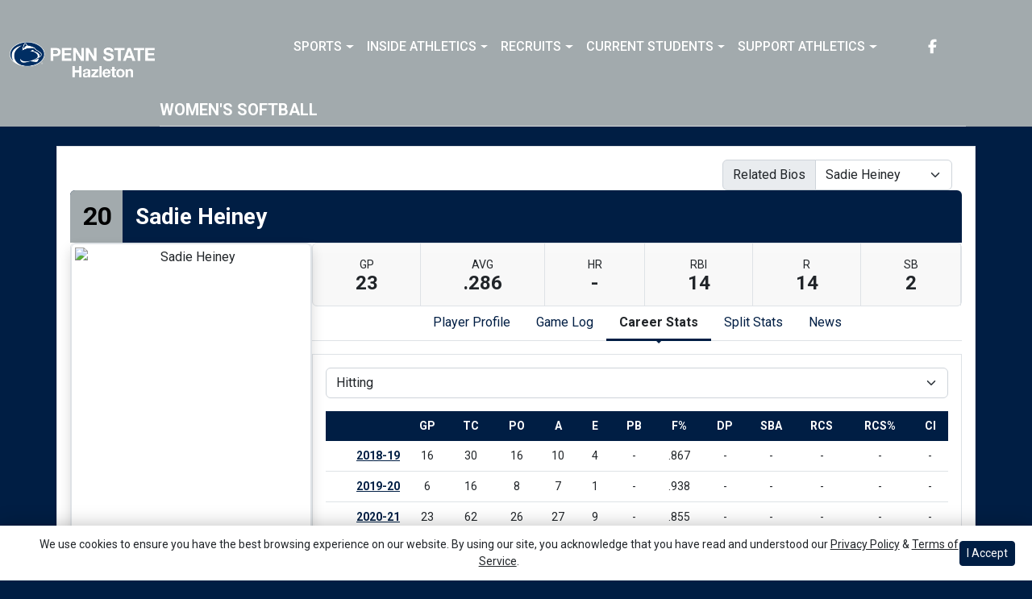

--- FILE ---
content_type: text/html; charset=utf-8
request_url: https://www.google.com/recaptcha/api2/aframe
body_size: 268
content:
<!DOCTYPE HTML><html><head><meta http-equiv="content-type" content="text/html; charset=UTF-8"></head><body><script nonce="21eFHb6zSZlkQLEG1Peh3g">/** Anti-fraud and anti-abuse applications only. See google.com/recaptcha */ try{var clients={'sodar':'https://pagead2.googlesyndication.com/pagead/sodar?'};window.addEventListener("message",function(a){try{if(a.source===window.parent){var b=JSON.parse(a.data);var c=clients[b['id']];if(c){var d=document.createElement('img');d.src=c+b['params']+'&rc='+(localStorage.getItem("rc::a")?sessionStorage.getItem("rc::b"):"");window.document.body.appendChild(d);sessionStorage.setItem("rc::e",parseInt(sessionStorage.getItem("rc::e")||0)+1);localStorage.setItem("rc::h",'1767569772130');}}}catch(b){}});window.parent.postMessage("_grecaptcha_ready", "*");}catch(b){}</script></body></html>

--- FILE ---
content_type: text/css
request_url: https://theme-assets.prestosports.com/theme-assets/generic/assets/css/bootstrap-negative-margins.css
body_size: 1491
content:
/*=============================================
=    Css Negative Margins For Bootstrap v5    =
=============================================*/
/*---------- SECTION Margins  ----------*/

/* ANCHOR negative m */
.m-n1 {
    margin: -0.25rem !important;
}

.m-n2 {
    margin: -0.5rem !important;
}

.m-n3 {
    margin: -1rem !important;
}

.m-n4 {
    margin: -1.5rem !important;
}

.m-n5 {
    margin: -3rem !important;
}

/* end negative m */

/* ANCHOR negative mx */
.mx-n1 {
    margin-right: -0.25rem !important;
    margin-left: -0.25rem !important;
}

.mx-n2 {
    margin-right: -0.5rem !important;
    margin-left: -0.5rem !important;
}

.mx-n3 {
    margin-right: -1rem !important;
    margin-left: -1rem !important;
}

.mx-n4 {
    margin-right: -1.5rem !important;
    margin-left: -1.5rem !important;
}

.mx-n5 {
    margin-right: -3rem !important;
    margin-left: -3rem !important;
}

/* end negative mx */

/* ANCHOR negative my */
.my-n1 {
    margin-top: -0.25rem !important;
    margin-bottom: -0.25rem !important;
}

.my-n2 {
    margin-top: -0.5rem !important;
    margin-bottom: -0.5rem !important;
}

.my-n3 {
    margin-top: -1rem !important;
    margin-bottom: -1rem !important;
}

.my-n4 {
    margin-top: -1.5rem !important;
    margin-bottom: -1.5rem !important;
}

.my-n5 {
    margin-top: -3rem !important;
    margin-bottom: -3rem !important;
}

/* end negative my */

/* ANCHOR negative mt */
.mt-n1 {
    margin-top: -0.25rem !important;
}

.mt-n2 {
    margin-top: -0.5rem !important;
}

.mt-n3 {
    margin-top: -1rem !important;
}

.mt-n4 {
    margin-top: -1.5rem !important;
}

.mt-n5 {
    margin-top: -3rem !important;
}

/* end negative mt */

/* ANCHOR negative me */
.me-n1 {
    margin-right: -0.25rem !important;
}

.me-n2 {
    margin-right: -0.5rem !important;
}

.me-n3 {
    margin-right: -1rem !important;
}

.me-n4 {
    margin-right: -1.5rem !important;
}

.me-n5 {
    margin-right: -3rem !important;
}

/* end negative me */

/* ANCHOR negative mb */
.mb-n1 {
    margin-bottom: -0.25rem !important;
}

.mb-n2 {
    margin-bottom: -0.5rem !important;
}

.mb-n3 {
    margin-bottom: -1rem !important;
}

.mb-n4 {
    margin-bottom: -1.5rem !important;
}

.mb-n5 {
    margin-bottom: -3rem !important;
}

/* end negative mb */

/* ANCHOR negative ms */
.ms-n1 {
    margin-left: -0.25rem !important;
}

.ms-n2 {
    margin-left: -0.5rem !important;
}

.ms-n3 {
    margin-left: -1rem !important;
}

.ms-n4 {
    margin-left: -1.5rem !important;
}

.ms-n5 {
    margin-left: -3rem !important;
}

/* end negative ms */

/*----------  !SECTION  ----------*/

/*----------  SECTION MIN 576 - SM  ----------*/
@media (min-width: 576px) {

    /* ANCHOR negative m-sm */
    .m-sm-n1 {
        margin: -0.25rem !important;
    }

    .m-sm-n2 {
        margin: -0.5rem !important;
    }

    .m-sm-n3 {
        margin: -1rem !important;
    }

    .m-sm-n4 {
        margin: -1.5rem !important;
    }

    .m-sm-n5 {
        margin: -3rem !important;
    }

    /* end negative m-sm */

    /* ANCHOR negative mx-sm */
    .mx-sm-n1 {
        margin-right: -0.25rem !important;
        margin-left: -0.25rem !important;
    }

    .mx-sm-n2 {
        margin-right: -0.5rem !important;
        margin-left: -0.5rem !important;
    }

    .mx-sm-n3 {
        margin-right: -1rem !important;
        margin-left: -1rem !important;
    }

    .mx-sm-n4 {
        margin-right: -1.5rem !important;
        margin-left: -1.5rem !important;
    }

    .mx-sm-n5 {
        margin-right: -3rem !important;
        margin-left: -3rem !important;
    }

    /* end negative mx-sm */

    /* ANCHOR negative my-sm */
    .my-sm-n1 {
        margin-top: -0.25rem !important;
        margin-bottom: -0.25rem !important;
    }

    .my-sm-n2 {
        margin-top: -0.5rem !important;
        margin-bottom: -0.5rem !important;
    }

    .my-sm-n3 {
        margin-top: -1rem !important;
        margin-bottom: -1rem !important;
    }

    .my-sm-n4 {
        margin-top: -1.5rem !important;
        margin-bottom: -1.5rem !important;
    }

    .my-sm-n5 {
        margin-top: -3rem !important;
        margin-bottom: -3rem !important;
    }

    /* end negative my-sm */

    /* ANCHOR negative mt-sm */
    .mt-sm-n1 {
        margin-top: -0.25rem !important;
    }

    .mt-sm-n2 {
        margin-top: -0.5rem !important;
    }

    .mt-sm-n3 {
        margin-top: -1rem !important;
    }

    .mt-sm-n4 {
        margin-top: -1.5rem !important;
    }

    .mt-sm-n5 {
        margin-top: -3rem !important;
    }

    /* end negative mt-sm */

    /* ANCHOR negative me-sm */
    .me-sm-n1 {
        margin-right: -0.25rem !important;
    }

    .me-sm-n2 {
        margin-right: -0.5rem !important;
    }

    .me-sm-n3 {
        margin-right: -1rem !important;
    }

    .me-sm-n4 {
        margin-right: - 1.5rem !important;
    }

    .me-sm-n5 {
        margin-right: -3rem !important;
    }

    /* end negative me-sm */

    /* ANCHOR negative mb-sm */
    .mb-sm-n1 {
        margin-right: -0.25rem !important;
    }

    .mb-sm-n2 {
        margin-right: -0.5rem !important;
    }

    .mb-sm-n3 {
        margin-right: -1rem !important;
    }

    .mb-sm-n4 {
        margin-right: - 1.5rem !important;
    }

    .mb-sm-n5 {
        margin-right: -3rem !important;
    }

    /* end negative mb-sm */

    /* ANCHOR negative ms-sm */
    .ms-sm-n1 {
        margin-left: -0.25rem !important;
    }

    .ms-sm-n2 {
        margin-left: -0.5rem !important;
    }

    .ms-sm-n3 {
        margin-left: -1rem !important;
    }

    .ms-sm-n4 {
        margin-left: -1.5rem !important;
    }

    .ms-sm-n5 {
        margin-left: -3rem !important;
    }

    /* end negative ms-sm */

}

/*----------  !SECTION  ----------*/
/*----------  SECTION MIN 768 - MD  ----------*/
@media (min-width: 768px) {

    /* ANCHOR negative m-md */
    .m-md-n1 {
        margin: -0.25rem !important;
    }

    .m-md-n2 {
        margin: -0.5rem !important;
    }

    .m-md-n3 {
        margin: -1rem !important;
    }

    .m-md-n4 {
        margin: -1.5rem !important;
    }

    .m-md-n5 {
        margin: -3rem !important;
    }

    /* end negative m-md */

    /* ANCHOR negative mx-md */
    .mx-md-n1 {
        margin-right: -0.25rem !important;
        margin-left: -0.25rem !important;
    }

    .mx-md-n2 {
        margin-right: -0.5rem !important;
        margin-left: -0.5rem !important;
    }

    .mx-md-n3 {
        margin-right: -1rem !important;
        margin-left: -1rem !important;
    }

    .mx-md-n4 {
        margin-right: -1.5rem !important;
        margin-left: -1.5rem !important;
    }

    .mx-md-n5 {
        margin-right: -3rem !important;
        margin-left: -3rem !important;
    }

    /* end negative mx-md */

    /* ANCHOR negative my-md */
    .my-md-n1 {
        margin-top: -0.25rem !important;
        margin-bottom: -0.25rem !important;
    }

    .my-md-n2 {
        margin-top: -0.5rem !important;
        margin-bottom: -0.5rem !important;
    }

    .my-md-n3 {
        margin-top: -1rem !important;
        margin-bottom: -1rem !important;
    }

    .my-md-n4 {
        margin-top: -1.5rem !important;
        margin-bottom: -1.5rem !important;
    }

    .my-md-n5 {
        margin-top: -3rem !important;
        margin-bottom: -3rem !important;
    }

    /* end negative my-md */

    /* ANCHOR negative mt-md */
    .mt-md-n1 {
        margin-top: -0.25rem !important;
    }

    .mt-md-n2 {
        margin-top: -0.5rem !important;
    }

    .mt-md-n3 {
        margin-top: -1rem !important;
    }

    .mt-md-n4 {
        margin-top: -1.5rem !important;
    }

    .mt-md-n5 {
        margin-top: -3rem !important;
    }

    /* end negative mt-md */

    /* ANCHOR negative me-md */
    .me-md-n1 {
        margin-right: -0.25rem !important;
    }

    .me-md-n2 {
        margin-right: -0.5rem !important;
    }

    .me-md-n3 {
        margin-right: -1rem !important;
    }

    .me-md-n4 {
        margin-right: -1.5rem !important;
    }

    .me-md-n5 {
        margin-right: -3rem !important;
    }

    /* end negative me-md */

    /* ANCHOR negative mb-md */
    .mb-md-n1 {
        margin-bottom: -0.25rem !important;
    }

    .mb-md-n2 {
        margin-bottom: -0.5rem !important;
    }

    .mb-md-n3 {
        margin-bottom: -1rem !important;
    }

    .mb-md-n4 {
        margin-bottom: -1.5rem !important;
    }

    .mb-md-n5 {
        margin-bottom: -3rem !important;
    }

    /* end negative mb-md */

    /* ANCHOR negative ms-md */
    .ms-md-n1 {
        margin-left: -0.25rem !important;
    }

    .ms-md-n2 {
        margin-left: -0.5rem !important;
    }

    .ms-md-n3 {
        margin-left: -1rem !important;
    }

    .ms-md-n4 {
        margin-left: -1.5rem !important;
    }

    .ms-md-n5 {
        margin-left: -3rem !important;
    }

    /* end negative ms-md */
}

/*----------  !SECTION  ----------*/

/*----------  SECTION MIN 992 - LG  ----------*/
@media (min-width: 992px) {

    /* ANCHOR negative m-lg */
    .m-lg-n1 {
        margin: -0.25rem !important;
    }

    .m-lg-n2 {
        margin: -0.5rem !important;
    }

    .m-lg-n3 {
        margin: -1rem !important;
    }

    .m-lg-n4 {
        margin: -1.5rem !important;
    }

    .m-lg-n5 {
        margin: -3rem !important;
    }

    /* end negative m-lg */

    /* ANCHOR negative mx-lg */
    .mx-lg-n1 {
        margin-right: -0.25rem !important;
        margin-left: -0.25rem !important;
    }

    .mx-lg-n2 {
        margin-right: -0.5rem !important;
        margin-left: -0.5rem !important;
    }

    .mx-lg-n3 {
        margin-right: -1rem !important;
        margin-left: -1rem !important;
    }

    .mx-lg-n4 {
        margin-right: -1.5rem !important;
        margin-left: -1.5rem !important;
    }

    .mx-lg-n5 {
        margin-right: -3rem !important;
        margin-left: -3rem !important;
    }

    /* end negative mx-lg */

    /* ANCHOR negative my-lg */
    .my-lg-n1 {
        margin-top: -0.25rem !important;
        margin-bottom: -0.25rem !important;
    }

    .my-lg-n2 {
        margin-top: -0.5rem !important;
        margin-bottom: -0.5rem !important;
    }

    .my-lg-n3 {
        margin-top: -1rem !important;
        margin-bottom: -1rem !important;
    }

    .my-lg-n4 {
        margin-top: -1.5rem !important;
        margin-bottom: -1.5rem !important;
    }

    .my-lg-n5 {
        margin-top: -3rem !important;
        margin-bottom: -3rem !important;
    }

    /* end negative my-lg */

    /* ANCHOR negative mt-lg */
    .mt-lg-n1 {
        margin-top: -0.25rem !important;
    }

    .mt-lg-n2 {
        margin-top: -0.5rem !important;
    }

    .mt-lg-n3 {
        margin-top: -1rem !important;
    }

    .mt-lg-n4 {
        margin-top: -1.5rem !important;
    }

    .mt-lg-n5 {
        margin-top: -3rem !important;
    }

    /* end negative mt-lg */

    /* ANCHOR negative me-lg */
    .me-lg-n1 {
        margin-right: -0.25rem !important;
    }

    .me-lg-n2 {
        margin-right: -0.5rem !important;
    }

    .me-lg-n3 {
        margin-right: -1rem !important;
    }

    .me-lg-n4 {
        margin-right: -1.5rem !important;
    }

    .me-lg-n5 {
        margin-right: -3rem !important;
    }

    /* end negative mx-lg */

    /* ANCHOR negative mb-lg */
    .mb-lg-n1 {
        margin-bottom: -0.25rem !important;
    }

    .mb-lg-n2 {
        margin-bottom: -0.5rem !important;
    }

    .mb-lg-n3 {
        margin-bottom: -1rem !important;
    }

    .mb-lg-n4 {
        margin-bottom: -1.5rem !important;
    }

    .mb-lg-n5 {
        margin-bottom: -3rem !important;
    }

    /* end negative mb-lg */

    /* ANCHOR negative ms-lg */
    .ms-lg-n1 {
        margin-left: -0.25rem !important;
    }

    .ms-lg-n2 {
        margin-left: -0.5rem !important;
    }

    .ms-lg-n3 {
        margin-left: -1rem !important;
    }

    .ms-lg-n4 {
        margin-left: -1.5rem !important;
    }

    .ms-lg-n5 {
        margin-left: -3rem !important;
    }

    /* end negative ms-lg */

}

/*----------  !SECTION  ----------*/

/*----------  SECTION MIN 1200 - XL  ----------*/
@media (min-width: 1200px) {

    /* ANCHOR negative m-xl */
    .m-xl-n1 {
        margin: -0.25rem !important;
    }

    .m-xl-n2 {
        margin: -0.5rem !important;
    }

    .m-xl-n3 {
        margin: -1rem !important;
    }

    .m-xl-n4 {
        margin: -1.5rem !important;
    }

    .m-xl-n5 {
        margin: -3rem !important;
    }

    /* end negative m-xl */

    /* ANCHOR negative mx-xl */
    .mx-xl-n1 {
        margin-right: -0.25rem !important;
        margin-left: -0.25rem !important;
    }

    .mx-xl-n2 {
        margin-right: -0.5rem !important;
        margin-left: -0.5rem !important;
    }

    .mx-xl-n3 {
        margin-right: -1rem !important;
        margin-left: -1rem !important;
    }

    .mx-xl-n4 {
        margin-right: -1.5rem !important;
        margin-left: -1.5rem !important;
    }

    .mx-xl-n5 {
        margin-right: -3rem !important;
        margin-left: -3rem !important;
    }

    /* end negative mx-xl */

    /* ANCHOR negative my-xl */
    .my-xl-n1 {
        margin-top: -0.25rem !important;
        margin-bottom: -0.25rem !important;
    }

    .my-xl-n2 {
        margin-top: -0.5rem !important;
        margin-bottom: -0.5rem !important;
    }

    .my-xl-n3 {
        margin-top: -1rem !important;
        margin-bottom: -1rem !important;
    }

    .my-xl-n4 {
        margin-top: -1.5rem !important;
        margin-bottom: -1.5rem !important;
    }

    .my-xl-n5 {
        margin-top: -3rem !important;
        margin-bottom: -3rem !important;
    }

    /* end negative my-xl */

    /* ANCHOR negative mt-xl */
    .mt-xl-n1 {
        margin-top: -0.25rem !important;
    }

    .mt-xl-n2 {
        margin-top: -0.5rem !important;
    }

    .mt-xl-n3 {
        margin-top: -1rem !important;
    }

    .mt-xl-n4 {
        margin-top: -1.5rem !important;
    }

    .mt-xl-n5 {
        margin-top: -3rem !important;
    }

    /* end negative mt-xl */

    /* ANCHOR negative me-xl */
    .me-xl-n1 {
        margin-right: -0.25rem !important;
    }

    .me-xl-n2 {
        margin-right: -0.5rem !important;
    }

    .me-xl-n3 {
        margin-right: -1rem !important;
    }

    .me-xl-n4 {
        margin-right: -1.5rem !important;
    }

    .me-xl-n5 {
        margin-right: -3rem !important;
    }

    /* end negative mx-xl */

    /* ANCHOR negative mb-xl */
    .mb-xl-n1 {
        margin-bottom: -0.25rem !important;
    }

    .mb-xl-n2 {
        margin-bottom: -0.5rem !important;
    }

    .mb-xl-n3 {
        margin-bottom: -1rem !important;
    }

    .mb-xl-n4 {
        margin-bottom: -1.5rem !important;
    }

    .mb-xl-n5 {
        margin-bottom: -3rem !important;
    }

    /* end negative mb-xl */

    /* ANCHOR negative ms-xl */
    .ms-xl-n1 {
        margin-left: -0.25rem !important;
    }

    .ms-xl-n2 {
        margin-left: -0.5rem !important;
    }

    .ms-xl-n3 {
        margin-left: -1rem !important;
    }

    .ms-xl-n4 {
        margin-left: -1.5rem !important;
    }

    .ms-xl-n5 {
        margin-left: -3rem !important;
    }

    /* end negative ms-lg */

}

/*----------  !SECTION  ----------*/

/*----------  SECTION MIN 1400 - XXL  ----------*/
@media (min-width: 1400px) {

    /* ANCHOR negative m-xxl */
    .m-xxl-n1 {
        margin: -0.25rem !important;
    }

    .m-xxl-n2 {
        margin: -0.5rem !important;
    }

    .m-xxl-n3 {
        margin: -1rem !important;
    }

    .m-xxl-n4 {
        margin: -1.5rem !important;
    }

    .m-xxl-n5 {
        margin: -3rem !important;
    }

    /* end negative m-xxl */

    /* ANCHOR negative mx-xxl */
    .mx-xxl-n1 {
        margin-right: -0.25rem !important;
        margin-left: -0.25rem !important;
    }

    .mx-xxl-n2 {
        margin-right: -0.5rem !important;
        margin-left: -0.5rem !important;
    }

    .mx-xxl-n3 {
        margin-right: -1rem !important;
        margin-left: -1rem !important;
    }

    .mx-xxl-n4 {
        margin-right: -1.5rem !important;
        margin-left: -1.5rem !important;
    }

    .mx-xxl-n5 {
        margin-right: -3rem !important;
        margin-left: -3rem !important;
    }

    /* end negative mx-xxl */

    /* ANCHOR negative my-xxl */
    .my-xxl-n1 {
        margin-top: -0.25rem !important;
        margin-bottom: -0.25rem !important;
    }

    .my-xxl-n2 {
        margin-top: -0.5rem !important;
        margin-bottom: -0.5rem !important;
    }

    .my-xxl-n3 {
        margin-top: -1rem !important;
        margin-bottom: -1rem !important;
    }

    .my-xxl-n4 {
        margin-top: -1.5rem !important;
        margin-bottom: -1.5rem !important;
    }

    .my-xxl-n5 {
        margin-top: -3rem !important;
        margin-bottom: -3rem !important;
    }

    /* end negative my-xxl */

    /* ANCHOR negative mt-xxl */
    .mt-xxl-n1 {
        margin-top: -0.25rem !important;
    }

    .mt-xxl-n2 {
        margin-top: -0.5rem !important;
    }

    .mt-xxl-n3 {
        margin-top: -1rem !important;
    }

    .mt-xxl-n4 {
        margin-top: -1.5rem !important;
    }

    .mt-xxl-n5 {
        margin-top: -3rem !important;
    }

    /* end negative mt-xxl */

    /* ANCHOR negative me-xxl */
    .me-xxl-n1 {
        margin-right: -0.25rem !important;
    }

    .me-xxl-n2 {
        margin-right: -0.5rem !important;
    }

    .me-xxl-n3 {
        margin-right: -1rem !important;
    }

    .me-xxl-n4 {
        margin-right: -1.5rem !important;
    }

    .me-xxl-n5 {
        margin-right: -3rem !important;
    }

    /* end negative me-xxl */

    /* ANCHOR negative mb-xxl */
    .mb-xxl-n1 {
        margin-bottom: -0.25rem !important;
    }

    .mb-xxl-n2 {
        margin-bottom: -0.5rem !important;
    }

    .mb-xxl-n3 {
        margin-bottom: -1rem !important;
    }

    .mb-xxl-n4 {
        margin-bottom: -1.5rem !important;
    }

    .mb-xxl-n5 {
        margin-bottom: -3rem !important;
    }

    /* end negative mb-xxl */

    /* ANCHOR negative ms-xxl */
    .ms-xxl-n1 {
        margin-left: -0.25rem !important;
    }

    .ms-xxl-n2 {
        margin-left: -0.5rem !important;
    }

    .ms-xxl-n3 {
        margin-left: -1rem !important;
    }

    .ms-xxl-n4 {
        margin-left: -1.5rem !important;
    }

    .ms-xxl-n5 {
        margin-left: -3rem !important;
    }

    /* end negative ms-xxl */
}

/*----------  !SECTION  ----------*/

--- FILE ---
content_type: text/css
request_url: https://theme-assets.prestosports.com/theme-assets/generic/assets/css/preloader.css
body_size: 926
content:
/* =====================================================
   PRELOADER BASE STYLES
   ===================================================== */
@keyframes fadeout-preloader {
  100% {
    opacity: 0;
    visibility: hidden;
  }
}

@keyframes pulse-preloader {
    0% {
        transform: scale(1);
        opacity: 1;
    }
    50% {
        transform: scale(1.4);
        opacity: 0.5;
    }
    100% {
        transform: scale(1);
        opacity: 1;
    }
}

@keyframes spin-preloader {
    0% {
        transform: rotate(0deg);
    }
    100% {
        transform: rotate(360deg);
    }
}

@keyframes loading-bars-preloader {
    0% {
        transform: scaleY(0.1);
    }
    50% {
        transform: scaleY(1);
        background: var(--bs-primary);
    }
    100% {
        transform: scaleY(0.1);
        background: transparent;
    }
}

/* Preloader visibility on page load */
body.page-loaded .preloader:not(.persist) {
    animation: fadeout-preloader 1s forwards;
}

/* Preloader overlay */
.preloader {
    position: fixed;
    top: 0;
    bottom: 0;
    left: 0;
    right: 0;
    height: 100vh;
    z-index: 999; /* must stay under 1000 so that fixed header elements stay on top. */
    background-color: rgba(255, 255, 255, 0.9);
    backdrop-filter: blur(5px);
    -webkit-backdrop-filter: blur(5px); /* Safari support */
}

/* =====================================================
   PULSE EFFECT
   ===================================================== */
.preloader.pulse .preloader-elements {
    position: absolute;
    left: 50%;
    top: 50%;
    transform: translate(-50%, -50%);
    display: flex;
    flex-direction: column;
    align-items: center;
    gap: 1.5rem;
}

.preloader.pulse .preloader-icon img {
    max-height: 6rem;
    max-width: 8rem;
}

.preloader.pulse .loading-bar {
    width: 8px;
    height: 30px;
    background: #fff;
    display: inline-block;
    transform-origin: center center;
    margin: 0 2px;
    box-shadow: 5px 5px 10px inset rgba(0, 0, 0, 0.1);
    animation: loading-bars-preloader 1s linear infinite;
    border-radius: 3px;
}

.preloader.pulse .bar1 { animation-delay: 0.1s; }
.preloader.pulse .bar2 { animation-delay: 0.2s; }
.preloader.pulse .bar3 { animation-delay: 0.3s; }
.preloader.pulse .bar4 { animation-delay: 0.4s; }
.preloader.pulse .bar5 { animation-delay: 0.5s; }

/* =====================================================
   ROTATE EFFECT
   ===================================================== */
.preloader.rotate .preloader-elements {
    position: absolute;
    left: 50%;
    top: 50%;
    transform: translate(-50%, -50%);
}

.preloader.rotate .preloader-icon {
    position: absolute;
    left: 50%;
    top: 50%;
    transform: translate(-50%, -50%);
    z-index: 1501;
}

.preloader.rotate .preloader-icon img {
    max-height: 4rem;
    max-width: 4rem;
    animation: pulse-preloader 1.5s infinite ease-in-out;
    transform-origin: center center;
}

/* Preloader animation base */
.preloader.rotate .preloader-animation {
    display: block;
    position: relative;
    transform-origin: center;
    width: 10rem;
    height: 10rem;
    z-index: 1500;
    border: 3px solid transparent;
    border-left-color: rgba(var(--bs-primary-rgb), 0.9);
    border-right-color: rgba(var(--bs-primary-rgb), 0.9);
    border-radius: 50%;
    animation: spin-preloader 6s linear infinite;
}

/* Inner spinning ring */
.preloader.rotate .preloader-animation::before {
    content: "";
    position: absolute;
    background-color: rgba(255, 255, 255, 0.5);
    top: 3px;
    left: 3px;
    right: 3px;
    bottom: 3px;
    border: 3px solid rgba(0, 0, 0, 0.15);
    border-top-color: rgba(var(--bs-secondary-rgb), 0.9);
    border-radius: 50%;
    animation: spin-preloader 3s linear infinite;
}

--- FILE ---
content_type: text/css
request_url: http://athletics.hn.psu.edu/theme.css
body_size: 56567
content:
:root {
    --body-font-family: 'Poppins', sans-serif;
    --bs-font-sans-serif: 'Poppins', sans-serif;
    --bs-body-font-family: 'Poppins', sans-serif;
    --heading-font-family: 'Poppins', sans-serif;
    --bs-light: #E3E3E3;
    --bs-light-rgb: 227, 227, 227;
}

h1, .h1 { font-weight:700 }
h2, .h2 { font-weight:700 }
h3, .h3 { font-weight:600 } 
h4, .h4 { font-weight:400 }
h5, .h5 { font-weight:400 }
h6, .h6 { font-weight:400 }

body { background:var(--bs-secondary) }

:focus { outline:2px solid rgba(13,110,253,.25)  }

.modal-backdrop { --bs-backdrop-bg: var(--bs-secondary) }

/* THIS APPEARS TO CREATE HAVOC WITHIN THE THEME - DS */
/*
.btn-primary {
    --bs-btn-bg:var(--bs-primary);
    --bs-btn-hover-bg:var(--bs-secondary);
    --bs-btn-active-bg:var(--bs-secondary);
    --bs-btn-color:#fff;
    --bs-btn-hover-color:#fff;
    --bs-btn-active-color:#fff;
}
 */

 /*SECTIONS GENERIC */
.site-main { flex:1; }
.landing .site-main { --bs-link-color: var(--bs-light); --bs-link-hover-color: var(--bs-tertiary); }
.internal-page .site-main > .container { background:#fff }
.landing .section-wrapper { margin-bottom:1.5rem }
.landing .section-wrapper.section-standings { margin-bottom:0.5rem }

/* SELECT DROPDOWN ARROW */
.section-wrapper .form-floating { display:flex; justify-content:flex-end; padding:0 1rem; overflow:visible }
.section-wrapper .form-floating .form-select { background-image: url("data:image/svg+xml,%3csvg xmlns='http://www.w3.org/2000/svg' viewBox='0 0 16 16'%3e%3cpath fill='none' stroke='%23ffffff' stroke-linecap='round' stroke-linejoin='round' stroke-width='2' d='m2 5 6 6 6-6'/%3e%3c/svg%3e") }
.section-wrapper .component-tabs .form-select:focus { border-color: var(--bs-primary); box-shadow:0 0 0 0.25rem rgb(var(--bs-secondary-rgb) / 25%) }
.section-wrapper .component-tabs .form-floating .form-select option { color: var(--bs-secondary) }

/* COMPONENT TITLE */
.component-title { font-size:1.2rem; font-weight:700; color:var(--bs-white); text-transform:uppercase }

/* ARCHIVE BUTTON */
.archive-link .btn-link { --bs-btn-bg: transparent; --bs-btn-hover-bg:transparent; --bs-btn-active-bg:transparent; --bs-btn-color:#fff; --bs-btn-hover-color:var(--bs-tertiary); --bs-btn-active-color:var(--bs-tertiary); padding:0.2rem 2rem; font-weight:600; border-radius:0; transition:0.2s; text-transform:uppercase; filter:none; --bs-btn-focus-shadow-rgb:none }

 /*SITE HEADER */
.internal-page .site-header { background:var(--bs-secondary) }
.site-header .primary-nav-wrapper > .container { display:flex; min-height:75px; align-items:center; justify-content:space-between; gap:1.5rem; max-width:var(--ps-site-width) !important }
.site-header .site-logo { position:absolute; width:120px; left:50%; top:10px; z-index:2; text-align:center; transform:translateX(-50%) }
.site-header .site-logo img { max-height:70px; transition:max-height .4s ease }
.site-header .header-buttons { display:flex; gap:0.5rem }
.site-header .header-buttons .btn { font-size:1.1rem; border-radius:0; --bs-btn-color:#fff; --bs-btn-hover-color:var(--bs-tertiary); --bs-btn-border-width:0; --bs-btn-padding-x:5px; transition:all .2s }

.site-header .social-nav { display:none }
.site-header .social-nav .nav { flex-wrap:nowrap; gap:0.5rem }
.site-header .social-nav .nav-link { --bs-nav-link-font-size:1.1rem; --bs-nav-link-padding-x:5px; --bs-nav-link-padding-y:5px; --bs-nav-link-color:#fff; --bs-nav-link-hover-color:var(--bs-tertiary) }

/*STICKY HEADER */
.sticky-header-active .site-header { background:var(--bs-secondary); box-shadow:0 10px 10px rgba(0,0,0,0.1) }
.sticky-header-active .site-header .primary-nav-wrapper { min-height:70px }
.sticky-header-active .site-header .site-logo img { max-height:50px }
.sticky-header-active .site-header .secondary-navigation {}
 
.site-header .menu .component-navbar-primary .navbar-brand,
.site-header .menu .component-navbar-primary .navbar-title-text { display:none !important }
.site-header .menu .component-navbar-primary .navbar-collapse .navbar-nav { justify-content:flex-end }
.site-header .menu .component-navbar-primary .navbar-nav > .nav-item > .nav-link { position:relative; font-size:1.1rem; font-weight:700; text-transform:uppercase; line-height:1; color:#fff }
.site-header .menu .component-navbar-primary .navbar-nav > .nav-item > .nav-link:hover,
.site-header .menu .component-navbar-primary .navbar-nav > .nav-item > .nav-link.active { color:var(--bs-tertiary) }
.site-header .menu .component-navbar-primary .navbar .dropdown-old-toggle { color:#fff }

/* MOBILE DROPDOWN */
.site-header .menu .component-navbar-primary .navbar-collapse.collapse svg.close-nav { position:absolute; right:1.7rem; top:0.5rem; z-index:4; opacity:0.7; width:30px }
.site-header .component-navbar-primary .navbar-collapse {  position:fixed; top:0; left:0; z-index:10; display:block !important; width:100%; height:100% !important; padding:2.5rem 2rem; overflow-y:auto; background:var(--bs-secondary); transform:translate(-100%, 0); transition: .2s ease }
.site-header .component-navbar-primary .navbar-collapse.collapse.show { transform:translate(0,0) }
.site-header .component-navbar-primary .dropdown-toggle:after { margin-left:5px !important; color:var(--bs-tertiary) }
.site-header .component-navbar-primary .dropdown-menu { background:transparent !important }
.site-header .component-navbar-primary .dropdown-menu a { color:var(--bs-white) }
.site-header .component-navbar-primary  li.nav-item { border:none !important }

/* SECONDARY */
.site-header .secondary-navigation { margin-top:10px }
.site-header .secondary-navigation .navbar-secondary { max-width:1000px; padding:0; background:transparent !important; color:var(--bs-white); font-weight:700; text-transform:uppercase; border-bottom:1px solid rgba(255,255,255,0.6) }
.site-header .secondary-navigation .navbar-secondary > .container { padding:0 }
.site-header .secondary-navigation .navbar-collapse { margin-left:2rem; max-width:550px }
.site-header .secondary-navigation .nav-link { color:var(--bs-white); font-weight:600 }
.site-header .secondary-navigation .nav-item.dropdown .dropdown-toggle:after { font-family:var(--fa-family-classic); content: "\f078"; color:var(--bs-tertiary); border:none }
.site-header .secondary-navigation .dropdown-menu { --bs-dropdown-divider-margin-y:0; background:var(--bs-secondary) !important;  color:var(--bs-white) !important; border-radius:0 }
.site-header .secondary-navigation .dropdown-menu li.nav-item { border:none !important }
.site-header .secondary-navigation .navbar .nav-item .nav-link .fa-bars:before { content: "\f078"; color:inherit; }
.site-header .secondary-navigation a:hover,
.site-header .secondary-navigation a:focus{ color:var(--bs-tertiary) }

/* NEWS ROTATOR */
.section-news-rotator .component-headlines.layout-dynasty .carousel-item .ratio { --bs-aspect-ratio:75% }
.section-news-rotator .component-headlines.layout-dynasty .carousel-item:after { content:''; position:absolute; left:0; right:0; top:0; bottom:0; background:rgba(var(--bs-secondary-rgb),0.8); background:linear-gradient(180deg, rgba(var(--bs-secondary-rgb),1) 0%, rgba(var(--bs-secondary-rgb),0.75) 7%, rgba(var(--bs-secondary-rgb),0) 30%, rgba(var(--bs-secondary-rgb),0.5) 50%, rgba(var(--bs-secondary-rgb),0.8) 70%, rgba(var(--bs-secondary-rgb),1) 100%) }
.section-news-rotator .component-headlines.layout-dynasty .carousel-caption-title a { transition:color .4s }
.section-news-rotator .component-headlines.layout-dynasty .date { text-transform:none }
.section-news-rotator .component-headlines.layout-dynasty .carousel-caption-title a:hover { color:var(--bs-tertiary) !important }
.section-news-rotator .component-headlines.layout-dynasty .carousel-controls .control:not(.active):hover { background:rgba(255,255,255,0.15); color:#fff; transition:.5s ; opacity:1 }
.section-news-rotator .component-headlines.layout-dynasty .btn { width:2rem; height:2rem; line-height:2; left:20px; top:auto; bottom:15px; border-radius:60%; border:2px solid; opacity:1; color:#fff }
.section-news-rotator .component-headlines.layout-dynasty .btn:hover { color:var(--bs-tertiary) }
.section-news-rotator .component-headlines.layout-dynasty .carousel-control-next { left:100px; right:auto }
.section-news-rotator .component-headlines.layout-dynasty .carousel-control-pp .fa-circle-pause:before { content:"\f04c"; font-family:var(--fa-family-classic); font-weight:900 }
.section-news-rotator .component-headlines.layout-dynasty .carousel-control-pp .fa-play { margin-left:3px }
.section-news-rotator .component-headlines.layout-dynasty .carousel-control-pp { left:60px }
.section-news-rotator .archive-link { display:none }

/* MEMBER LOGOS */
.section-member-logos { position:relative; z-index:3; margin:1rem; border:1px solid rgba(255,255,255,0.6) }
.section-member-logos .btn { font-size:1rem; line-height:2; text-align:left; --bs-btn-bg:transparent; --bs-btn-color:#fff; --bs-btn-hover-color:#fff; --bs-btn-hover-bg:transparent; --bs-btn-active-bg:transparent; --bs-btn-border-color:#fff; --bs-btn-active-border-color:#fff; --bs-btn-hover-border-color:#fff;--bs-btn-border-width:0; border-radius:0 }
.section-member-logos .navbar { padding:0 }
.section-member-logos .navbar-expand { border-top:solid 1px rgba(255,255,255,0.6) }
.section-member-logos .navbar-nav { justify-content:center !important }
.section-member-logos .nav-item { padding:1rem }
.section-member-logos .nav-item img { max-height:min(12vw, 6rem); transition:all .2s }
.section-member-logos .nav-item img:hover { filter:grayscale(100%) }
.section-member-logos .panel-control-bar { position:relative; z-index:2 }
.section-member-logos .panel-control-bar + div::before { content:'\f107'; font-family:var(--fa-family-classic); position:absolute; right:1rem; top:10px; color:#fff }
.section-member-logos .panel-control-bar + div.show::before { content:'\f106' }
.section-member-logos .panel-control-bar + div { display:block !important; max-height:0; overflow:hidden; transition:all .4s }
.section-member-logos .panel-control-bar + div.show,
.section-member-logos .panel-control-bar + div.collapsing { max-height:none }

.section-member-logos .nav-item:first-child .dropdown-menu { left:0; right:auto; transform:none  }

.section-member-logos .dropdown-menu { display:none; background:var(--bs-secondary); color:#fff; border:solid 1px rgba(255,255,255,0.5) }
.section-member-logos .dropdown-menu .title { font-weight:600 }
.section-member-logos .dropdown-menu .dropdown-divider { margin-top:1rem !important }
.section-member-logos .dropdown-menu .nav-item { margin:0 }
.section-member-logos .dropdown-menu .nav-link { --bs-nav-link-color:#fff; --bs-nav-link-hover-color:var(--bs-tertiary) }
.section-member-logos .dropdown-menu .social-links a { color:#fff }
.section-member-logos .dropdown-menu .social-links a:hover { color:var(--bs-tertiary); background:transparent }

 /*SITE FOOTER */
.site-footer .affiliate-logos { border-bottom:1px solid rgba(255,255,255,0.6) }
.site-footer .affiliate-logos ul { flex-direction:row !important; flex-wrap:wrap; margin:0 }
.site-footer .affiliate-logos li { max-width:16rem }
.site-footer .affiliate-logos img { max-height:min(14vw, 7rem) }
.site-footer .footer-details-wrapper { display:flex; justify-content:space-between; align-items:center; flex-direction:column; gap:2rem }
.site-footer .footer-details { display:flex; align-items:center; flex-direction:column }
.site-footer .inc-hostedby { width:15rem; margin:0 auto }
.site-footer .inc-hostedby .st0,
.site-footer .inc-hostedby .st1 { fill:var(--bs-white) }
.site-footer .developer-logo { display:flex }
.site-footer .developer-logo ul { flex-direction:row !important }
.site-footer .developer-logo img { object-fit:scale-down; max-height:4rem }
.site-footer .copyright-privacy-links-section { position:relative; display:flex; justify-content:space-between; align-items:center; flex-direction:column }
.site-footer .social-icons-footer { display:flex; justify-content:center }
.site-footer .social-icons-footer .nav-link { padding:0; margin:5px 15px 0 0 }
.site-footer .privacy-links { display:block }
.site-footer .footer-links .nav-link { padding:0.5rem 0 }
.site-footer .footer-links .nav-link:before { content:'/'; color:#fff; margin:0 10px }
.site-footer .footer-links li:first-child .nav-link:before{ content:' ' }
.site-footer a { color:#fff }
.site-footer a:hover,
.site-footer a:focus { color:var(--bs-tertiary) }

/* SCOREBOARD */
.section-schedule-tabs > div { padding:0  }
.section-schedule-tabs .component-tabs .page-details { display:none !important }

.section-schedule-tabs .component-tabs { gap:0 !important }
.section-schedule-tabs .component-tabs .nav-pills { width:100%; margin:0 !important; padding:0 1rem; background:url(/assets/images/dotted_pattern_3_mobile.png) no-repeat 100% 0; border:solid 1px rgba(255,255,255,0.6); border-bottom:none }
.section-schedule-tabs .component-tabs .nav-pills .nav-link { position:relative; padding:0 1rem; height:55px; line-height:55px; font-weight:700; text-transform:uppercase; color:var(--bs-white); background-color:transparent; border-radius:0 }
.section-schedule-tabs .component-tabs .nav-pills .nav-link.active { background-color:var(--bs-primary) }
.section-schedule-tabs .component-tabs .nav-pills .nav-link:focus { outline:none  }
.section-schedule-tabs .component-tabs .form-floating .form-select { position:absolute; top:-40px; width:150px; height:25px; padding:0 10px; margin:0 !important; font-size:11px; line-height:1; text-transform:uppercase; background-color:transparent; color:#fff }
.section-schedule-tabs .component-tabs .tab-content { overflow:visible }

.section-schedule-tabs .component-scoreboard.layout-small{ overflow:visible }
.section-schedule-tabs .component-scoreboard.layout-small .slider { padding:0; margin:0 }
.section-schedule-tabs .component-scoreboard.layout-small .slick-list { border-color:rgba(255,255,255,0.6) }
.section-schedule-tabs .component-scoreboard.layout-small .card { background:var(--bs-secondary); color:#fff; border-color:rgba(255,255,255,0.5); flex-grow:1  }
.section-schedule-tabs .component-scoreboard.layout-small .card.no-more-events { border:none; min-height:250px }
.section-schedule-tabs .component-scoreboard.layout-small .card .body-top { min-height:85px }
.section-schedule-tabs .component-scoreboard.layout-small .card .body-top > div { justify-content:start !important }
.section-schedule-tabs .component-scoreboard.layout-small .card .body-middle { margin:0.5rem 0 }
.section-schedule-tabs .component-scoreboard.layout-small .card .sport-name { max-width:65%; font-size:1.35rem; line-height:1.15; text-transform:uppercase }
.section-schedule-tabs .component-scoreboard.layout-small .card .sport-name .sport-gender { display:block; width:100%; }
.section-schedule-tabs .component-scoreboard.layout-small .card .sport-name .sport-type { white-space:nowrap; text-overflow: ellipsis; overflow: hidden; }
.section-schedule-tabs .component-scoreboard.layout-small .card .sport-name a { color:#fff }
.section-schedule-tabs .component-scoreboard.layout-small .card .sport-name a:hover { color:var(--bs-tertiary) }
.section-schedule-tabs .component-scoreboard.layout-small .card .event-team-name { align-items:center; text-align:left }
.section-schedule-tabs .component-scoreboard.layout-small .card .logo-holder img { max-width:2.5rem; max-height:2.5rem }
.section-schedule-tabs .component-scoreboard.layout-small .slick-dots { display:none }
.section-schedule-tabs .component-scoreboard.layout-small .slick-arrow-controls { display:flex; flex-direction:row; justify-content:center; gap:1rem; width:100%; position:static; margin-top:1rem; overflow:visible }
.section-schedule-tabs .component-scoreboard.layout-small .slick-arrow-controls .btn { display:block; flex:0 0 auto; width:2rem; height:2rem; line-height:1; border:solid 2px; border-radius:50%; --bs-btn-color:#fff; --bs-btn-hover-color:var(--bs-tertiary); --bs-btn-active-color:var(--bs-tertiary); --bs-btn-hover-border-color:var(--bs-tertiary) }
.section-schedule-tabs .component-scoreboard.layout-small .slick-dots button:before { background-color:#fff; opacity:1 }
.section-schedule-tabs .component-scoreboard.layout-small .slick-dots li.slick-active button:before { background-color:var(--bs-primary) }
.section-schedule-tabs .macro-event-notes { display:none }

.section-schedule-tabs .component-scoreboard .event-box .collapse-event-links { background-color:var(--bs-primary); color:var(--bs-secondary) }
.section-schedule-tabs .component-scoreboard .event-box:hover .collapse-event-links { top:100% }
.section-schedule-tabs .component-scoreboard .event-box .collapse-event-links.show { top:0 }
.section-schedule-tabs .component-scoreboard .bounce-trigger:hover .bounce-element { animation-name:none }
.section-schedule-tabs .component-scoreboard .event-links-collapse-wrapper .btn { position:absolute; top:1rem; right:8px; color:#fff; --bs-btn-hover-color:var(--bs-tertiary); --bs-btn-active-color:var(--bs-tertiary) }
.section-schedule-tabs .component-scoreboard .event-links-collapse-wrapper .btn:hover { color:var(--bs-tertiary) }
.section-schedule-tabs .component-scoreboard .event-links a { color:#fff }
.section-schedule-tabs .component-scoreboard .event-links a:hover,
.section-schedule-tabs .component-scoreboard .event-links a:focus { color:var(--bs-tertiary) }

@media (min-width:992px) {
    .section-schedule-tabs .component-scoreboard.layout-small .slick-arrow-controls { margin-top:0 }
    .section-schedule-tabs .component-scoreboard.layout-small .slick-arrow-controls .btn { position:absolute; top:50%; transform:translateY(-50%); opacity:0.25 }
    .section-schedule-tabs .component-scoreboard.layout-small .slick-arrow-controls .slick-prev { left:-3rem }
    .section-schedule-tabs .component-scoreboard.layout-small .slick-arrow-controls .slick-next { left:auto; right:-3rem }
    .section-schedule-tabs:hover .component-scoreboard.layout-small .slick-arrow-controls .btn { opacity:1 }
}

/* CALL TO ACTION */
.section-banner-images .component-banner.layout-flex ul { flex-direction:row !important; flex-wrap:wrap  }
.section-banner-images .component-banner.layout-flex ul li.item { width:45% }
.section-banner-images .component-banner.layout-flex ul li a { position:relative; overflow:hidden; display:block; vertical-align:top; border:1px solid rgba(255,255,255,0.6); border-radius:4px; aspect-ratio:1/1; transition:all .4s ease-out }
.section-banner-images .component-banner.layout-flex ul li a:hover { border-color:#fff }
.section-banner-images .component-banner.layout-flex ul li a:before { content:''; position:absolute; top:0; right:0; bottom:0; left:0; background-color:rgba(0,0,0,0.375); z-index:1 }
.section-banner-images .component-banner.layout-flex .item .item-title { max-width:180px; margin:0 auto; top:auto; bottom:0; text-transform:uppercase; font-size:1.8rem; font-weight:600; line-height:1 }
.section-banner-images .component-banner.layout-flex .item .item-title:after { content:''; position:absolute; left:50%; bottom:-5px; width:0; height:2px; transform:translateX(-50%); background:var(--bs-white); transition:all .4s ease-out }
.section-banner-images .component-banner.layout-flex .item:hover .item-title:after { width:calc(80%) }
.section-banner-images .component-banner.layout-flex ul li img { width:100%; transition:transform .5s ease 0s }
.section-banner-images .component-banner.layout-flex ul li:hover img { transform:scale(1.125) }

/* SOCIAL BUTTONS */
.section-social-icons > .container { max-width:1200px }
.section-social-icons .component-nav.layout-standard ul { gap:1.5rem; flex-wrap:wrap; flex-direction:column;justify-content:center; }
.section-social-icons .component-nav.layout-standard .nav li { position:relative; flex:1; border:1px solid rgba(var(--bs-light-rgb), 0.4); border-radius:5px; transition:all .4s ease-out; }
.section-social-icons .component-nav.layout-standard .nav li:hover { border-color:rgba(var(--bs-light-rgb), 0.6) }
.section-social-icons .component-nav.layout-standard .nav li .nav-link { position:relative; display:flex; align-items:center; width:100%; padding:1.5rem; overflow:hidden }
.section-social-icons .component-nav.layout-standard .nav li .nav-link:before { content:''; position:absolute; left:-2rem; top:-2rem; width:13rem; height:13rem; background:rgba(255,255,255,0.1); opacity:0.4; border-radius:50%; transition:all .4s ease-out; }
.section-social-icons .component-nav.layout-standard .nav li .nav-link:hover:before,
.section-social-icons .component-nav.layout-standard .nav li .nav-link:focus-visible:before { opacity:1 }
.section-social-icons .component-nav.layout-standard .nav li .nav-link .fa-brands,
.section-social-icons .component-nav.layout-standard .nav li .nav-link .fa-regular.fa-occa{ font-size:4rem; color:var(--bs-secondary) }
.section-social-icons .component-nav.layout-standard .nav li .nav-link .fa-brands:before,
.section-social-icons .component-nav.layout-standard .nav li .nav-link .fa-regular.fa-occa:before { position:relative; z-index:4; background:#fff; width:6rem; height:6rem; border-radius:50%; display:inline-flex; justify-content:center; align-items:center; }
.section-social-icons .component-nav.layout-standard .nav li .nav-link .fa-brands:after { position:absolute; left:0.4rem; top:0.4rem; z-index:1; font-family:var(--fa-family-brands); text-rendering:auto; width:8rem; height:8rem; text-align:center; line-height:1; font-size:8rem; font-weight:normal; font-style:normal; }
.section-social-icons .component-nav.layout-standard .nav li .nav-link .fa-regular.fa-occa:after { position:absolute; left:0.4rem; top:0.4rem; z-index:1; text-rendering:auto; width:8rem; height:8rem; text-align:center; line-height:1; font-size:8rem; font-weight:normal; font-style:normal; }
.section-social-icons .component-nav.layout-standard .nav li .nav-link .fa-brands.fa-twitter:after { content:'\e61b' }
.section-social-icons .component-nav.layout-standard .nav li .nav-link .fa-brands.fa-x-twitter:after { content:'\e61b' }
.section-social-icons .component-nav.layout-standard .nav li .nav-link .fa-brands.fa-facebook:before,
.section-social-icons .component-nav.layout-standard .nav li .nav-link .fa-brands.fa-facebook:after { content:'\f39e'; }
.section-social-icons .component-nav.layout-standard .nav li .nav-link .fa-brands.fa-youtube:before,
.section-social-icons .component-nav.layout-standard .nav li .nav-link .fa-brands.fa-youtube:after { content:'\f167'; }
.section-social-icons .component-nav.layout-standard .nav li .nav-link .fa-brands.fa-instagram:before,
.section-social-icons .component-nav.layout-standard .nav li .nav-link .fa-brands.fa-instagram:after { content:'\f16d'; font-family:var(--fa-family-brands); }
.section-social-icons .component-nav.layout-standard .nav li .nav-link .fa-regular.fa-occa:before,
.section-social-icons .component-nav.layout-standard .nav li .nav-link .fa-regular.fa-occa:after { content:'\f8dd'; }

.section-social-icons .component-nav.layout-standard .nav li .nav-link .label { display:block !important; width:auto; height:auto; margin-left:1.5rem; position:relative; z-index:2; color:#fff; font-size:1.2rem; line-height:1.4; font-weight:600 }
.section-social-icons .component-nav.layout-standard .nav li .label:before { content:'Follow Us On'; display:block; color:#fff;}
.section-social-icons .component-nav.layout-standard .nav li .nav-link:after { content:'\f105'; font-family:var(--fa-family-classic); position:absolute; right:1.5rem; z-index:1; font-size:1rem; line-height:1.8; color:#fff; text-align:center; width:2rem; height:2rem; border:2px solid rgba(var(--bs-light-rgb), 0.9); border-radius:50% }

/* PARALLAX */
.section-parallax .component-parallax .layout-wrapper { min-height:30vh }
.section-parallax .component-parallax .page-title { font-weight:700; text-transform:uppercase }
.section-parallax .component-parallax .page-leadin { display:none }
.section-parallax .component-parallax .overlay::before { background:rgba(var(--bs-primary-rgb), 0.4) }
.section-parallax .component-parallax .overlay::after { content:''; position:absolute; left:0; right:0; top:0; bottom:0; background:url(/assets/images/parallax_overlay.png) no-repeat center center rgba(0,0,0,0.3); background-size:cover }
.section-parallax .component-parallax .parallax-bg { filter:grayscale(1) }
.section-parallax .component-parallax .card-body { position:relative; z-index:3 }

/* NAVBAR TABS */
.section-navbar-tabs .component-tabs ul.nav-tabs { display:flex; width:100%; background:var(--bs-secondary); margin:0 !important; border-color:rgba(255,255,255,0.5) }
.section-navbar-tabs .component-tabs ul.nav-tabs li.nav-item { flex:1; text-align:center }
.section-navbar-tabs .component-tabs ul.nav-tabs li .nav-link { display:block; width:100%; position:relative; color:var(--bs-white); border:none; border-radius:0; font-weight:700; font-size:1.25rem; text-transform:uppercase }
.section-navbar-tabs .component-tabs ul.nav-tabs li .nav-link.active { background:var(--bs-primary) }

/* ACCORDION BODY*/ 
.section-navbar-tabs .component-tabs.layout-responsive .accordion { --bs-accordion-border-radius:0 !important }
.section-navbar-tabs .component-tabs.layout-responsive .accordion-body{ padding:1rem!important; background:var(--bs-secondary) }
.section-navbar-tabs .component-tabs.layout-responsive .tab-content .accordion-button { background-color:var(--bs-secondary); color:var(--bs-white); font-size:1.2rem; font-weight:600; text-transform:uppercase; border-radius:0; box-shadow:none; border:solid 1px rgba(255,255,255,0.6); border-top:none }
.section-navbar-tabs .component-tabs.layout-responsive .tab-content .accordion-button:not(.collapsed):after { color::var(--bs-white) }

/* PHOTO GALLERY */
.component-gallery.layout-flex .layout-wrapper > div { justify-content:center }
.component-gallery.layout-flex .layout-wrapper .box-large:nth-child(n+4){ display:none }
.component-gallery.layout-flex .layout-wrapper .box-large { flex-basis:100% !important }
.component-gallery.layout-flex .layout-wrapper .box-large .card { border:none !important; border-radius:0.375rem !important; height:auto; transition:all .2s }
.component-gallery.layout-flex .layout-wrapper .box-large .card-img-overlay { background:rgba(var(--bs-secondary-rgb), 0.4) !important; border:2px solid rgba(var(--bs-light-rgb), 0.6); justify-content:flex-end !important; text-align:left; transform:translateY(0) }
.component-gallery.layout-flex .layout-wrapper .box-large .card-title { font-size:1.15rem !important; text-align:left }
.component-gallery.layout-flex .layout-wrapper .box-large .card-title a { display:block }

/* VIDEO TAB */
.component-video.layout-cards .item { padding:8px }
.component-video.layout-cards .item:nth-child(n+4) { display:none }
.component-video.layout-cards .card { --bs-card-border-radius:0.375rem !important; border:none !important; overflow:hidden; transition:all .3s ease-out }
.component-video.layout-cards .card .play-btn { display:none }
.component-video.layout-cards .card .center-icon .fa-youtube:before { content: "\f144"; font-family: var(--fa-family-classic) }
.component-video.layout-cards .item .card-img-overlay { background:rgba(var(--bs-secondary-rgb), 0.4) !important; border:2px solid rgba(var(--bs-light-rgb), 0.6) }
.component-video.layout-cards .item .card-img-overlay .card-date { font-size:0.875rem }
.component-video.layout-cards .item .card-title { font-size:1.15rem !important; font-weight:700; -webkit-line-clamp:2; line-height:1.2 }
.component-video.layout-cards .item .card-title a { display:block }
.component-video.layout-cards .item .card-title a::before { content:'\f144'; font-family:var(--fa-family-classic); font-size:3rem; opacity:0.6; position:absolute; left:50%; top:50%; transform:translate(-50%, -50%) }
.component-video.layout-cards .item .card-title a:hover::before { opacity:1 }
.component-video.layout-cards .sm .item { --size:100% }

/* MORE NEWS TAB */
.section-navbar-tabs .component-headlines.layout-stacked .item { position:relative; color:var(--bs-white); background-color:rgba(0,0,0,0.375); border:none !important; margin-bottom:10px !important; transition:all .2s }
.section-navbar-tabs .component-headlines.layout-stacked .item:nth-child(n+4) { display:none }
.section-navbar-tabs .component-headlines.layout-stacked .item .date,
.section-navbar-tabs .component-headlines.layout-stacked .item .category { font-size:0.875rem }
.section-navbar-tabs .component-headlines.layout-stacked .item .card-title { font-size:1.15rem !important; font-weight:700; -webkit-line-clamp:2; line-height:1.2 }
.section-navbar-tabs .component-headlines.layout-stacked .item .card-title a { display:block; color:#fff }
.section-navbar-tabs .component-headlines.layout-stacked .item .slide-thumbnail { border:none !important }
.section-navbar-tabs .component-headlines.layout-stacked .item .card-body { position:absolute; inset:0; background:rgba(var(--bs-secondary-rgb),0.4); border:2px solid rgba(var(--bs-light-rgb), 0.6) !important; border-radius:0.375rem; display:flex; flex-direction:column; justify-content:flex-end }

/* EVENT COUNTDOWN */
.section-event-countdown:not(:has(.component-countdown)) { display:none } /* hide section wrapper when countdown component is not rendered */
.section-event-countdown { margin:7rem 0!important; padding:2rem 0; color:var(--bs-white) }
.section-event-countdown:after,
.section-event-countdown:before{ content:''; background:url(/assets/images/dotted_pattern_1_mobile.png) no-repeat 0 0; position:absolute; left:0; top:-52px; height:52px; width:100%; border-bottom:5px solid var(--bs-primary) }
.section-event-countdown:after { top:auto; bottom:-52px; border-top:5px solid  var(--bs-primary); border-bottom:none }
.section-event-countdown .component-countdown.layout-standard .details-1,
.section-event-countdown .component-countdown.layout-standard .details-2 .specs-3 { display: none !important }
.section-event-countdown .component-countdown.layout-standard .details-2 { display:flex; flex-direction:column; align-items:center }
.section-event-countdown .component-countdown.layout-standard .details-2 > div:first-of-type { font-size: 2.4rem !important; line-height:1; text-align:center  }
.section-event-countdown .component-countdown.layout-standard .details-2 .specs-1 { order:2 }
.section-event-countdown .component-countdown.layout-standard .details-2 .specs-1 .teams { justify-content:center!important }
.section-event-countdown .component-countdown.layout-standard .details-2 .specs-1 .team { flex:1; flex-direction:column; font-size:16px; line-height:1 }
.section-event-countdown .component-countdown.layout-standard .details-2 .specs-1 .teams .team-logo img { max-width: 80px !important; max-height: initial }
.section-event-countdown .component-countdown.layout-standard .details-2 .specs-2 { margin-bottom:20px }
.section-event-countdown .component-countdown.layout-standard .details-2 .vs-at-indicator { margin: 0 1rem; padding: 0.5rem; background: var(--bs-secondary); color: var(--bs-white); border:1px solid rgba(255,255,255,0.6); font-weight: 700; font-size: 1rem; border-radius:100% }
.section-event-countdown .component-countdown.layout-standard .countdown-container > ul > li { border-right: none !important }
.section-event-countdown .component-countdown.layout-standard .countdown-container .countdown-label{ font-size:1.15rem }
.section-event-countdown .component-countdown.layout-standard .countdown-container .countdown-digit { font-size:2rem !important }
.section-event-countdown .component-countdown.layout-standard .countdown-container > ul { margin-bottom:0 }
.section-event-countdown  { margin-bottom:4.5rem !important }

/* STANDINGS */
.section-standings > div { padding:0 }
.section-standings .content-switcher-wrapper { border-top:solid 1px rgba(255,255,255,0.6) }
.section-standings .page-details { position:relative; padding:1rem }
.section-standings .page-details:before { content:''; position:absolute; left:0; right:0; top:0; bottom:0; background:url(/assets/images/dotted_pattern_2.png) no-repeat 0 0; filter:var(--bs-primary-css-filter); transform:rotateY(180deg) }
.section-standings .ps-component { gap:0 !important }
.section-standings .table-responsive { max-height:344px; overflow-y:auto }
.section-standings .form-floating .form-select { position:absolute; top:-40px; z-index:2; width:160px; height:25px; padding:0 10px; font-size:11px; line-height:1; text-transform:uppercase; margin:0 !important; background-color:transparent; color:#fff }
.section-standings .form-floating label { display:none }
.section-standings .component-standings .table-dark { --bs-table-bg: var(--bs-secondary) }
.section-standings .component-standings .table { font-size:0.9rem; font-weight:700; margin:0 }
.section-standings .component-standings table tr > * { border-bottom-color:rgba(255,255,255,0.5) }
.section-standings .component-standings table thead { position:sticky; top:0; left:0; right:0; z-index:10 }
.section-standings .component-standings table thead th { padding:0.5rem 1rem; background:var(--bs-white); color:var(--bs-secondary) }
.section-standings .component-standings table tbody td,
.section-standings .component-standings table tbody th { padding:0.5rem 1rem }
.section-standings .component-standings table tbody td:nth-child(2) { background:rgba(255,255,255,0.15) }
.section-standings .component-standings .team-namer { font-weight:700 !important }
.section-standings .component-standings .logo-holder { display:none; z-index:1; margin-right:1rem !important }
.section-standings .component-standings .archive-link { border-top:solid 1px rgba(255,255,255,0.6) }

/* AOTW SLIDER */
.section-featured-athletes { border-top:1px solid rgba(255,255,255,0.6); border-bottom:1px solid rgba(255,255,255,0.6); overflow:hidden }
.section-featured-athletes .container { padding:0 }
.section-featured-athletes .component-aotw.layout-align .page-details { background:transparent }
.section-featured-athletes .component-aotw.layout-align .component-title span { display:inline-block; padding:5px; font-size:1rem; line-height:1; background:var(--bs-primary) }
.section-featured-athletes .component-aotw.layout-align .component-title span:first-child,
.section-featured-athletes .component-aotw.layout-align .component-title span:last-child { display:block; font-size:1.5rem; text-transform:uppercase; background:transparent !important }
.section-featured-athletes .component-aotw.layout-align .component-title span:last-child { font-size:2rem }
.section-featured-athletes .component-aotw.layout-align .component-title span:nth-child(2), 
.section-featured-athletes .component-aotw.layout-align .component-title span:nth-child(3) { background:var(--bs-primary); margin:0 -5px }
.section-featured-athletes .component-aotw.layout-align .component-title span:nth-child(2) { padding-left:3rem } 
.section-featured-athletes .component-aotw.layout-align .component-title span:nth-child(3) { padding-right:3rem }
.section-featured-athletes .component-aotw.layout-align .players { padding-bottom:4rem }
.section-featured-athletes .component-aotw.layout-align .players > .player:not(:nth-child(1)) { display:none !important }
.section-featured-athletes .component-aotw.layout-align .player { max-width:1000px; margin:0 auto; padding:0 1.5rem; gap:1rem }
.section-featured-athletes .component-aotw.layout-align .player .player-headshot { position:relative; z-index:2; width:30%; min-width:140px; max-width:350px; padding:0; align-self:flex-start; aspect-ratio:3/4 }
.section-featured-athletes .component-aotw.layout-align .player .player-headshot div { width:100%; height:100% }
.section-featured-athletes .component-aotw.layout-align .headshot img { display:none }
.section-featured-athletes .component-aotw.layout-align .player .headshot-cutout { display:none }
.section-featured-athletes .component-aotw.layout-align .player .player-details { flex:1; min-width:220px; padding:1rem 0; gap:5px }
.section-featured-athletes .component-aotw.layout-align .player .player-bio { flex-direction:row; flex-wrap:wrap; justify-content:center; gap:5px; color:#fff; line-height:1 }
.section-featured-athletes .component-aotw.layout-align .player-sport { width:100%; order:2 }
.section-featured-athletes .component-aotw.layout-align .player-name { font-size:1rem !important; order:2 }
.section-featured-athletes .component-aotw.layout-align .slick-dots { display:none !important }
.section-featured-athletes .component-aotw.layout-align .slick-dots button:before { background-color:#fff; opacity:1 }
.section-featured-athletes .component-aotw.layout-align .slick-dots li.slick-active button:before { background-color:var(--bs-primary) }
.section-featured-athletes .component-aotw.layout-align .slick-slider .btn { position:absolute; top:auto !important; bottom:1rem !important; z-index:3 !important; width:2rem; height:2rem; line-height:1; border:2px solid; background:transparent; transform:none; border-radius:50%; --bs-btn-color:#fff; --bs-btn-hover-color:var(--bs-tertiary); --bs-btn-active-color:var(--bs-tertiary) }
.section-featured-athletes .component-aotw.layout-align .slick-slider .slick-prev { left:50% !important; margin-left:-4rem }
.section-featured-athletes .component-aotw.layout-align .slick-slider .slick-next { left:50% !important; right:auto !important; margin-left:2rem }
.section-featured-athletes .component-aotw.layout-align .slick-slider .slick-pp { left:50% !important; margin-left:-1rem }
.section-featured-athletes .component-aotw.layout-align .slick-slider .slick-pp .fa-play { margin-left:3px }

/* SPONSORS*/
.section-wrapper.section-sponsors { margin-bottom:0 !important }
.section-sponsors .component-banner.layout-slider { overflow:visible }
.section-sponsors .component-banner.layout-slider .slick-arrow-controls { display:flex; justify-content:center; gap:0.5rem; margin-top:0.5rem }
.section-sponsors .component-banner.layout-slider .slick-arrow { position:static; width:2rem; height:2rem; font-size:1rem; line-height:1; border:solid 2px; border-radius:100%; --bs-btn-border-color:var(--bs-primary); --bs-btn-color:var(--bs-secondary); --bs-btn-active-color:var(--bs-primary); --bs-btn-hover-color:var(--bs-primary); --bs-btn-hover-border-color:var(--bs-primary) }
.section-sponsors .component-banner.layout-slider .slick-arrow.next { order:3 }
.section-sponsors .component-banner.layout-slider .slick-arrow.pause { order:2 }
.section-sponsors .component-banner.layout-slider .slick-arrow > span { font-weight:900 }
.section-sponsors .component-banner.layout-slider .slick-arrow .fa-circle-pause::before { content:"\f04c" }
.section-sponsors .component-banner.layout-slider .slick-dots { display:none }
.section-sponsors .component-banner.layout-slider .item a { margin:5px }

@media (min-width:768px){
    /* SOCIAL ICONS */
    .section-social-icons .component-nav.layout-standard ul { flex-direction:row; }
    .section-social-icons .component-nav.layout-standard .nav li{flex:0 1 48%;}
}

@media (min-width:992px) {
    .landing .section-wrapper,
    .landing .section-wrapper.section-standings { margin-bottom:3rem }

    /* HEADER */
    .site-header .menu .component-navbar-primary .navbar-nav > .nav-item { display:flex; flex-direction:column; justify-content:center; min-height:100px }
    .site-header .site-logo { position:relative; top:0; left:0; transform:none; z-index:100 }
    .site-header .site-logo img { max-height:100px; transform:translateY(1rem) }
    .site-header .menu { flex-grow:1 }

    /* landing specific */
    .landing .site-header { margin-bottom:-100px }
    
    .site-header .menu .component-navbar-primary .navbar .dropdown-toggle:after { color:var(--bs-tertiary) }
    .site-header .menu .component-navbar-primary .navbar .nav-item.parent:hover > .nav-link:after { transform: rotate(180deg) }
    .site-header .menu .component-navbar-primary .navbar-collapse.collapse svg.close-nav { display:none }

    /* STICKY HEADER */
    .sticky-header-active .site-header,
    .site-header:has(.nav-item.parent:hover),
    .site-header:has(.dropdown-menu.show) { background:var(--bs-secondary) !important; padding:0 }
    .sticky-header-active .site-header .site-logo img { max-height:60px !important; transform:none }

    /* DESKTOP DROPDOWN */
    .site-header .component-navbar-primary.layout-standard .navbar-collapse { position:unset; transform:none; padding:0; background:transparent; overflow:visible }
    .site-header .component-navbar-primary.layout-standard > .layout-wrapper, 
    .site-header .component-navbar-primary.layout-standard > .layout-wrapper > .navbar { position: static !important }
    .site-header .component-navbar-primary.layout-standard .navbar .navbar-nav .nav-link:hover { color: var(--bs-tertiary) }
    .site-header .component-navbar-primary.layout-standard .navbar .parent.dropdown > .dropdown-menu > .dropdown-menu-inner { padding:1rem; }
    .site-header .component-navbar-primary.layout-standard .navbar .parent.dropdown .megamenu-inner { display:flex; justify-content:space-between; align-items:self-start; gap:1.5rem; padding:1rem }
    .site-header .component-navbar-primary.layout-standard .navbar .parent.dropdown .megamenu-inner > .megamenu-list { padding:1.5rem 0; gap:1rem; flex:1 1 auto!important; margin:0!important; flex-wrap:nowrap!important; }
    .site-header .component-navbar-primary.layout-standard .navbar-nav .nav-item.parent.has-megamenu .megamenu-inner > .megamenu-list > li { margin:0 .5rem!important }
    .site-header .component-navbar-primary.layout-standard .navbar .dropdown-menu { background-color: var(--bs-secondary) !important; top:90px; padding: 0 }
    .site-header .component-navbar-primary.layout-standard .navbar .navbar-nav .has-megamenu .level-2 .nav-link { text-transform:uppercase; padding:0.5rem }
    .site-header .component-navbar-primary.layout-standard .navbar .megamenu .megamenu-inner ul[data-column=true]>li>.dropdown-menu a,
    .site-header .component-navbar-primary.layout-standard .navbar .megamenu .megamenu-inner ul[data-column=true]>li>.dropdown-toggle { font-size:0.875rem; font-weight:400 !important; text-transform:uppercase }
    .site-header .component-navbar-primary.layout-standard .navbar .megamenu .megamenu-inner ul[data-column="true"] > li.nav-item:hover { background-color: transparent!important }
    .site-header .component-navbar-primary.layout-standard .navbar .megamenu .megamenu-inner ul[data-flex=true] > li >a{ position:relative }
    .site-header .component-navbar-primary.layout-standard .navbar .megamenu .megamenu-inner ul[data-mega="true"] > .nav-item > .dropdown-old-toggle { margin-bottom:0.75rem }

    .site-header .component-navbar-primary.layout-standard .navbar .megamenu .megamenu-inner>.primary-navigation-thumbnail{ background:var(--bs-white); min-width:17rem; position:relative;  }
    .site-header .component-navbar-primary.layout-standard .navbar .megamenu .megamenu-inner>.primary-navigation-thumbnail img{ max-height:25rem!important }
    .site-header .component-navbar-primary.layout-standard .navbar .megamenu .megamenu-inner ul[data-flex="true"] > li.nav-item:not(.brand-icon):not(:first-child) a:before { content:''; position:absolute; height:40%; top:50%; left:-.5px; transform:translate(0%,-50%); border-right:2px solid #fff }    

    .site-header .social-nav { display:block }
    
    /* SECONDARY NAVIGATION */
    .site-header .secondary-navigation { margin:0 }
    .site-header .secondary-navigation > div { display:flex; justify-content:flex-end }
    .site-header .secondary-navigation .navbar-secondary { min-width: 1000px }
    .site-header .secondary-navigation .nav-link { padding:0.5rem 1rem }

    /* COMPONENT TITLE */
    .component-title { font-size:2rem }
    
    /* NEWS ROTATOR */
    .section-news-rotator { margin-bottom:0 !important }
    .section-news-rotator .component-headlines.layout-dynasty .carousel-item { max-height:100vh }
    .section-news-rotator .component-headlines.layout-dynasty .carousel-item .ratio { --bs-aspect-ratio:56.25% }
    .section-news-rotator .component-headlines.layout-dynasty .carousel-inner:before { content:''; position:absolute; left:0; right:0; top:0; bottom:0; z-index:2; background:url(/assets/images/dotted_pattern_1_mobile.png) repeat-y; opacity:0.15; filter:var(--bs-primary-css-filter); transform:rotateY(180deg) }
    .section-news-rotator .component-headlines.layout-dynasty .carousel-caption { margin-top:0.5rem }
    .section-news-rotator .component-headlines.layout-dynasty .carousel-caption .date { font-size:1rem; margin-top:5px }
    .section-news-rotator .component-headlines.layout-dynasty .carousel-caption .category { margin-bottom:5px }
    .section-news-rotator .component-headlines.layout-dynasty .btn { left:50%; top:50%; bottom:auto; z-index:3; --minval:min(var(--ps-site-width), calc(100vw - 3rem)); --btn-x-offset:calc(var(--minval) / 2 - 2rem + 0px); transform:translate(var(--btn-x-offset), -50%); margin-top:5px }
    .section-news-rotator .component-headlines.layout-dynasty .carousel-control-next { margin-top:calc(-2.5rem + 5px) }
    .section-news-rotator .component-headlines.layout-dynasty .carousel-control-prev { margin-top:calc(2.5rem + 5px) }

    /* SCOREBOARD */
    .section-schedule-tabs .component-tabs .page-details { position:relative; display:block !important; padding:0.5rem 1rem; border:1px solid rgba(255,255,255,0.6); border-bottom:none; overflow:hidden }
    .section-schedule-tabs .component-tabs .page-details:before { content:''; position:absolute; left:0; right:0; top:0; bottom:0; background:url(/assets/images/dotted_pattern_2.png) repeat-y 0 0; filter:var(--bs-primary-css-filter); transform:rotateY(-180deg) }
    .section-schedule-tabs .component-tabs .nav-pills { width:auto; border:none; background:transparent; position:absolute; right:10px; top:-55px; margin:0 !important; z-index:1 }
    .section-schedule-tabs .component-tabs .nav-pills .nav-item { margin-left:15px }
    .section-schedule-tabs .component-tabs .form-floating { position:absolute; left:260px; top:-5px; width:200px !important }
    .section-schedule-tabs .component-tabs .form-floating .form-select { width:200px; height:auto !important; padding:10px; font-size:0.95rem }
    .section-schedule-tabs .archive-link { margin-top:1.5rem; }
    .section-schedule-tabs .archive-link a { color:var(--bs-white); font-weight:700 }
    .section-schedule-tabs .archive-link a:focus { outline:none; color:var(--bs-tertiary) }

    .section-schedule-tabs .component-scoreboard.layout-small .card { min-height:250px }

    /* COUNTDOWN */
    .section-event-countdown { margin:7rem 0!important }
    .section-event-countdown:after,
    .section-event-countdown:before { content:''; background:url(/assets/images/dotted_pattern_1.png) no-repeat 0 0; filter:var(--bs-primary-css-filter) }
    .section-event-countdown .component-countdown.layout-standard .details { width:67% }
    .section-event-countdown .component-countdown.layout-standard .details-2 > div:first-of-type { text-align:left }
    .section-event-countdown .component-countdown.layout-standard .details-2 { position:relative; min-height:120px; padding-right:50%; justify-content:center; align-items:flex-start }
    .section-event-countdown .component-countdown.layout-standard .details-2 .specs-1 { position:absolute; left:50%; right:0 }
    .section-event-countdown .component-countdown.layout-standard .details-2 .specs-2 { margin:0; text-transform:none }
    .section-event-countdown .component-countdown.layout-standard .details-2 .specs-1 .teams { flex-wrap:nowrap !important }

    /* NAVBAR TABS*/
    .section-navbar-tabs .component-tabs.content-switcher-wrapper.layout-responsive > .layout-wrapper > div { border:1px solid rgba(255,255,255,0.5) }

    /* PHOTO GALLERY */
    .component-gallery.layout-flex .layout-wrapper .box-large:nth-child(n+4){ display:block }
    .component-gallery.layout-flex .layout-wrapper .box-large { flex-basis:32% !important; max-width:410px }
    .component-gallery.layout-flex .layout-wrapper .box-large .card-img-overlay { opacity:0; transition:opacity .3s ease-in .1s }
    .component-gallery.layout-flex .layout-wrapper .box-large .card:hover .card-img-overlay,
    .component-gallery.layout-flex .layout-wrapper .box-large .card:focus-within .card-img-overlay { opacity:1 }
    .component-gallery.layout-flex .layout-wrapper .box-large .card:focus-within a { color:#ebb567 !important }

    /* VIDEO TAB */
    .component-video.layout-cards .layout-wrapper .item:nth-child(n+4){ display:block }
    .component-video.layout-cards .layout-wrapper .item { width:33.33% !important }
    .component-video.layout-cards .item .card-img-overlay { opacity:0; transition:opacity .3s ease-in .1s }
    .component-video.layout-cards .item:hover .card-img-overlay,
    .component-video.layout-cards .item:focus-within .card-img-overlay { opacity:1 }
    .component-video.layout-cards .item:focus-within .card-img-overlay a { color:#ebb567 !important }
    .component-video.layout-cards .item:focus-within .card-img-overlay a::before { opacity:1; color:#fff !important }

    /* MORE NEWS */
    .section-navbar-tabs .component-headlines.layout-stacked .layout-wrapper > ul { flex-direction:row !important; flex-wrap:wrap; gap:.25rem !important }
    .section-navbar-tabs .component-headlines.layout-stacked .item { flex:0 0 auto; width:calc(33% - .25rem) !important }
    .section-navbar-tabs .component-headlines.layout-stacked .item:nth-child(n+4) { display:block }
    .section-navbar-tabs .component-headlines.layout-stacked .item .col-12 { width:100% }
    .section-navbar-tabs .component-headlines.layout-stacked .item .card-body { opacity:0; transition:opacity .3s ease-in .1s }
    .section-navbar-tabs .component-headlines.layout-stacked .item:hover .card-body,
    .section-navbar-tabs .component-headlines.layout-stacked .item:focus-within .card-body { opacity:1 }
    .section-navbar-tabs .component-headlines.layout-stacked .item:focus-within .card-body a { color:#ebb567 }

    /* MEMBER LOGOS*/
    .section-member-logos { border-left:none; border-right:none; margin:0  }
    .section-member-logos .navbar-expand { border-top:none }
    .section-member-logos .navbar-nav { padding:1rem; justify-content:space-between!important }
    .section-member-logos .panel-control-bar + div:before { content:none !important }
    .section-member-logos .panel-control-bar + div { overflow:initial }
    
    /* SOCIAL ICONS */
    .section-social-icons .component-nav.layout-standard .nav li{flex:0 1 31%;}
    
    /* PARALLAX */
    .section-parallax .component-parallax .layout-wrapper { min-height:60vh !important }
    .section-parallax .component-parallax .page-title { font-size:4rem !important }

    /* CALL TO ACTION */
    .section-banner-images .component-banner.layout-flex ul { gap:2.5rem !important }
    .section-banner-images .component-banner.layout-flex ul li.item { width:20% }
    .section-banner-images .component-banner.layout-flex ul li a { aspect-ratio:auto }
    
    /* STANDINGS */
    .section-standings .content-switcher-wrapper { border:solid 1px rgba(255,255,255,0.6) }
    .section-standings .component-tabs .form-floating { position:absolute; left:270px; top:-12px; width:200px !important }
    .section-standings .component-tabs .form-floating .form-select { width:200px; height:auto !important; padding:10px; font-size:0.95rem }
    .section-standings .component-standings .table { --bs-table-hover-bg:rgba(0,0,0,0.4); font-size:1.1rem }
    .section-standings .component-standings .team-namer { font-weight:400 !important }
    .section-standings .component-standings .logo-holder { display:block }
    .section-standings .component-standings .logo-holder img { margin:-5px 20px }
    .section-standings .component-standings .archive-link { position:absolute; top:-50px; right:0; border-top:none }

    /* ATHLETES OF THE WEEK */
    .section-featured-athletes { background:url('/assets/images/dotted_pattern_2.png') repeat-y 0 0; }
    .section-featured-athletes .component-aotw.layout-align { position:relative;  }
    .section-featured-athletes .component-aotw.layout-align:before { content:''; width:50%; height:80%; opacity:20%; position:absolute; right:0; bottom:10%; transform:translateX(35%); background:var(--site-logo-url) no-repeat center center; background-size:contain !important }
    .section-featured-athletes .component-aotw.layout-align .player-name { font-size:1.5rem !important }
    .section-featured-athletes .component-aotw.layout-align .player .jersey { color:var(--bs-primary); font-size:2rem; font-weight:700 }
    .section-featured-athletes .component-aotw.layout-align .component-title span { padding:5px; font-size:1.5rem; text-transform:uppercase; color:#fff; background:none }
    .section-featured-athletes .component-aotw.layout-align .component-title span:first-child,
    .section-featured-athletes .component-aotw.layout-align .component-title span:last-child { padding:0; margin:0; font-size:3rem }
    .section-featured-athletes .component-aotw.layout-align .component-title span:last-child { font-size:4rem }
    .section-featured-athletes .component-aotw.layout-align .players { padding-bottom:0; z-index:1 }
    .section-featured-athletes .component-aotw.layout-align .player { padding:0 3rem; gap:3rem }
    .section-featured-athletes .component-aotw.layout-align .slick-slider .btn { position:absolute; top:auto !important; bottom:1rem !important; z-index:3 !important; width:2rem; height:2rem; line-height:1; margin:0; border:2px solid; background:transparent; transform:none; border-radius:50%; --bs-btn-color:#fff; --bs-btn-hover-color:var(--bs-tertiary); --bs-btn-active-color:var(--bs-tertiary) }
    .section-featured-athletes .component-aotw.layout-align .slick-slider .slick-prev { left:1rem !important }
    .section-featured-athletes .component-aotw.layout-align .slick-slider .slick-next { left:6rem !important; right:auto !important }
    .section-featured-athletes .component-aotw.layout-align .slick-slider .slick-pp { left:3.5rem !important }

    /* FOOTER */
    .site-footer { position:relative; overflow:hidden }
    .site-footer:before { content:''; position:absolute; left:0; top:0; right:0; bottom:0; background:url(/assets/images/dotted_pattern_2.png) repeat-y 0 0; filter:var(--bs-primary-css-filter); transform:rotateY(180deg); z-index:-1 }
    .site-footer .footer-details-wrapper,
    .site-footer .footer-details,
    .site-footer .copyright-privacy-links-section { flex-direction:row }
    .site-footer .footer-details .footer-logo { margin-right:20px }
    .site-footer .footer-details .fs-2 { font-size:1.5rem !important }
    .site-footer .affiliate-logos { border-top:1px solid rgba(255,255,255,0.6); border-bottom:1px solid rgba(255,255,255,0.6) }
    .site-footer .privacy-links { margin-left:10px; display:inline-block  }
    .site-footer .developer-logo { gap:1rem } 
    .site-footer .developer-logo ul { gap:2.5rem !important }
    .site-footer .social-icons-footer { justify-content:start }

}

@media (min-width:1200px) {

    /* ATHLETES OF THE WEEK */
    /* .section-featured-athletes .component-aotw.layout-align .component-title { margin-top:-30px !important } */
    .section-featured-athletes .component-aotw.layout-align .component-title span { padding-right:5px; font-size:2rem; text-transform:uppercase; color:#fff; background:none }
    .section-featured-athletes .component-aotw.layout-align .component-title span:first-child,
    .section-featured-athletes .component-aotw.layout-align .component-title span:last-child { font-size:3.6rem }
    .section-featured-athletes .component-aotw.layout-align .component-title span:last-child { font-size:5.6rem }
    .section-featured-athletes .component-aotw.layout-align .slick-slider .btn { bottom:1rem !important }
}

@media (min-width:1400px) {
    .site-header .primary-nav-wrapper > .container { padding:0 }
}

/* PRELOADER CONVERT TO A DARK SCHEME FOR DARK SCHEME THEMES */
html:not(.primary-color-light) .preloader{
    background-color: rgba(var(--bs-primary-rgb), 0.9) !important;
}
html:not(.secondary-color-light) .preloader-animation {
    border-left-color: rgba(var(--bs-secondary-rgb), 0.9);
    border-right-color: rgba(var(--bs-secondary-rgb), 0.9);
}
html:not(.primary-color-light):not(.secondary-color-light) .preloader.rotate .preloader-animation::before{
    background:transparent !important;
    border: 3px solid rgba(255,255,255, 0.2) !important;
    border-top-color: var(--bs-white) !important;
}
/* END PRELOADED SCHEME SWITCH TO DARK */

--- FILE ---
content_type: text/css
request_url: http://athletics.hn.psu.edu/site.css
body_size: 4649
content:
@import url('https://fonts.googleapis.com/css2?family=Roboto:ital,wght@0,100;0,300;0,400;0,500;0,700;0,900;1,100;1,300;1,400;1,500;1,700;1,900&display=swap');

:root {
    --body-font-family: 'Roboto', sans-serif;
    --bs-font-sans-serif: 'Roboto', sans-serif;
    --bs-body-font-family: 'Roboto', sans-serif;
    --heading-font-family: 'Roboto', sans-serif;
}

.section-schedule-tabs .component-tabs .nav-pills .nav-link.active {    background: #fff;   color: var(--bs-primary);}
.site-footer .footer-details .footer-logo img {   max-width: 13rem; }
.site-footer .footer-details .fs-2 {    font-size: 1.25rem !important;   text-transform: none !important;}
.site-footer .component-banner.layout-flex .item img {   max-width: 150px;}
.site-footer .affiliate-logos {   border: none; }
.site-footer .footer-details-wrapper {   padding-bottom: 2rem !important; }
.site-footer .copyright-privacy-links-section a.nav-link, .site-footer .footer-links .nav-link:before, .copyright-privacy-links, .site-footer .privacy-links, .site-footer .privacy-links a {    color: var(--bs-primary); }
.site-header .social-nav .nav-link span.fa-brands.fa-facebook:before , .site-footer .social-icons-footer .nav-link span.fa-brands.fa-facebook:before{   content: "\f39e"; }



header.site-header {   background: var(--bs-primary); }
.site-header .component-navbar-primary.layout-standard .navbar .dropdown-menu {   background: var(--bs-primary) !important; }
.section-news-rotator .component-headlines.layout-dynasty .carousel-item:after {   background: linear-gradient(180deg, rgba(var(--bs-primary-rgb),1) 0%, rgba(var(--bs-primary-rgb),0.75) 7%, rgba(var(--bs-primary-rgb),0) 30%, rgba(var(--bs-primary-rgb),0.5) 50%, rgba(var(--bs-primary-rgb),0.8) 70%, rgba(var(--bs-primary-rgb),1) 100%); }
body {   background: var(--bs-primary); }
.section-schedule-tabs .component-scoreboard.layout-small .card {   background: var(--bs-primary); }
.section-schedule-tabs .component-tabs .page-details:before {   filter: var(--bs-secondary-css-filter); }
.section-event-countdown:after, .section-event-countdown:before {   filter: var(--bs-secondary-css-filter);   border-color: var(--bs-secondary); filter: invert(50%) sepia(10%) saturate(151%) hue-rotate(151deg) brightness(93%) contrast(97%);}
.site-footer:before {   filter: invert(50%) sepia(10%) saturate(151%) hue-rotate(151deg) brightness(93%) contrast(97%); }
.site-footer .copyright-privacy-links-section {   background: var(--bs-secondary) !important; }

.section-event-countdown .component-countdown.layout-standard .details-2 .vs-at-indicator {    background: transparent; }

.component-navbar-secondary.layout-standard .navbar .flexible-menu .flexible-dropdown-menu {   background: var(--bs-primary) !important; }

.section-wrapper .component-tabs .form-floating .form-select option {   color: #000 !important; }

#heading-news-rotator, #heading-member-logos, #heading-schedule-tabs, #heading-banner-images, .visually-hidden-focusable {    color: var(--bs-primary);   background: #fff; }

.section-sponsors .component-banner.layout-slider .slick-arrow-controls .slick-arrow span.text.sr-only {    color: var(--bs-primary);   background: #fff; }

@media(min-width:992px){
    .site-header .component-navbar-primary.layout-standard .navbar-nav > .nav-item > .nav-link {   font-weight: 500;     font-size: 1.1rem;}
    .site-header  .component-navbar-primary.layout-standard .navbar .navbar-nav .nav-link {   padding: 0.5rem; }
    .sticky-header-active .site-header {   background: var(--bs-primary) !important; }
    
    .site-header .menu {   z-index: 21; }
    
}
@media(min-width:1200px){
    .site-header .site-logo {   width: 260px; }
}

@media(min-width:1200px) and (max-width:1400px){
    .site-header .component-navbar-primary.layout-standard .navbar-nav > .nav-item > .nav-link {   font-size: 1rem; }
    .site-header .site-logo {   width: 180px; }
}

@media(min-width:992px) and (max-width:1200px){
    .site-header .component-navbar-primary.layout-standard .navbar-nav > .nav-item > .nav-link {   font-size: 0.875rem;}
    .site-header .primary-nav-wrapper > .container {   gap: 0.25rem; }
    
.site-header .social-nav .nav-link {   font-size: 0.875rem; }
.site-header .header-buttons .btn {   font-size: 0.875rem; }
.site-header .site-logo {   top: 30px; }
}

@media(max-width:991px){
    .site-header .component-navbar-primary .navbar-collapse {   background: var(--bs-primary); }
}

@media(max-width:767px){
    .site-footer .developer-logo {   flex-wrap: wrap; }
    .site-footer .developer-logo ul {   flex-wrap: wrap; }

}

--- FILE ---
content_type: application/javascript; charset=utf-8
request_url: https://fundingchoicesmessages.google.com/f/AGSKWxX4n6hAxGASSVTVyQUeAborTgC5qWdNXDI4eU16RNcUB6cLcs8okJmlR7t8mqcYzChBN8X663AUMXpcNK8iY6i4_W9M6vuT-rUpMDuG2AsEx5GXHCKZXKSw3_vZ9nAGeMtQ3KSPqXE6i7BP0HFD9LbxiLuVMW932ka2c_3lY2X64bEaXChBDRJO6_zW/_-detect-adblock./ad?type=/ad/iframe./adnew2./AdsAsync.
body_size: -1290
content:
window['ca0c6660-ae2d-4c93-899d-1e65b0e8741b'] = true;